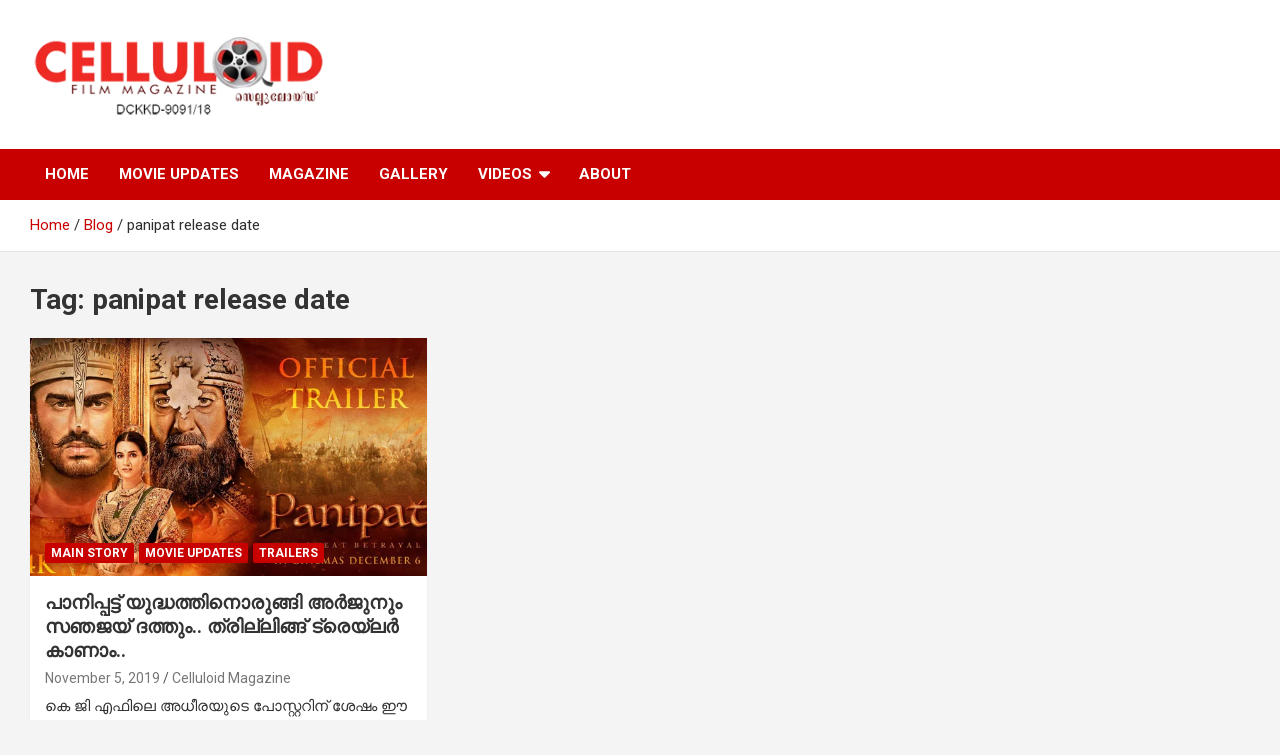

--- FILE ---
content_type: text/html; charset=UTF-8
request_url: https://celluloidonline.com/tag/panipat-release-date/
body_size: 14471
content:
<!doctype html>
<html lang="en-US">
<head>
<meta property="fb:pages" content="999207486923082" />
	<meta charset="UTF-8">
	<meta name="viewport" content="width=device-width, initial-scale=1, shrink-to-fit=no">
	<link rel="profile" href="https://gmpg.org/xfn/11">

	<meta name='robots' content='index, follow, max-image-preview:large, max-snippet:-1, max-video-preview:-1' />
		<style>img:is([sizes="auto" i], [sizes^="auto," i]) { contain-intrinsic-size: 3000px 1500px }</style>
		
	<!-- This site is optimized with the Yoast SEO plugin v25.6 - https://yoast.com/wordpress/plugins/seo/ -->
	<title>panipat release date Archives - celluloid</title>
	<link rel="canonical" href="https://celluloidonline.com/tag/panipat-release-date/" />
	<meta property="og:locale" content="en_US" />
	<meta property="og:type" content="article" />
	<meta property="og:title" content="panipat release date Archives - celluloid" />
	<meta property="og:url" content="https://celluloidonline.com/tag/panipat-release-date/" />
	<meta property="og:site_name" content="celluloid" />
	<meta name="twitter:card" content="summary_large_image" />
	<script type="application/ld+json" class="yoast-schema-graph">{"@context":"https://schema.org","@graph":[{"@type":"CollectionPage","@id":"https://celluloidonline.com/tag/panipat-release-date/","url":"https://celluloidonline.com/tag/panipat-release-date/","name":"panipat release date Archives - celluloid","isPartOf":{"@id":"https://celluloidonline.com/#website"},"primaryImageOfPage":{"@id":"https://celluloidonline.com/tag/panipat-release-date/#primaryimage"},"image":{"@id":"https://celluloidonline.com/tag/panipat-release-date/#primaryimage"},"thumbnailUrl":"https://i0.wp.com/celluloidonline.com/wp-content/uploads/2019/11/panipat-wall.jpg?fit=720%2C380&ssl=1","breadcrumb":{"@id":"https://celluloidonline.com/tag/panipat-release-date/#breadcrumb"},"inLanguage":"en-US"},{"@type":"ImageObject","inLanguage":"en-US","@id":"https://celluloidonline.com/tag/panipat-release-date/#primaryimage","url":"https://i0.wp.com/celluloidonline.com/wp-content/uploads/2019/11/panipat-wall.jpg?fit=720%2C380&ssl=1","contentUrl":"https://i0.wp.com/celluloidonline.com/wp-content/uploads/2019/11/panipat-wall.jpg?fit=720%2C380&ssl=1","width":720,"height":380},{"@type":"BreadcrumbList","@id":"https://celluloidonline.com/tag/panipat-release-date/#breadcrumb","itemListElement":[{"@type":"ListItem","position":1,"name":"Home","item":"https://celluloidonline.com/"},{"@type":"ListItem","position":2,"name":"panipat release date"}]},{"@type":"WebSite","@id":"https://celluloidonline.com/#website","url":"https://celluloidonline.com/","name":"celluloid","description":"Film Magazine","publisher":{"@id":"https://celluloidonline.com/#organization"},"potentialAction":[{"@type":"SearchAction","target":{"@type":"EntryPoint","urlTemplate":"https://celluloidonline.com/?s={search_term_string}"},"query-input":{"@type":"PropertyValueSpecification","valueRequired":true,"valueName":"search_term_string"}}],"inLanguage":"en-US"},{"@type":"Organization","@id":"https://celluloidonline.com/#organization","name":"Celluloid","url":"https://celluloidonline.com/","logo":{"@type":"ImageObject","inLanguage":"en-US","@id":"https://celluloidonline.com/#/schema/logo/image/","url":"https://i0.wp.com/celluloidonline.com/wp-content/uploads/2022/04/channels4_profile.jpg?fit=900%2C900&ssl=1","contentUrl":"https://i0.wp.com/celluloidonline.com/wp-content/uploads/2022/04/channels4_profile.jpg?fit=900%2C900&ssl=1","width":900,"height":900,"caption":"Celluloid"},"image":{"@id":"https://celluloidonline.com/#/schema/logo/image/"}}]}</script>
	<!-- / Yoast SEO plugin. -->


<link rel='dns-prefetch' href='//stats.wp.com' />
<link rel='dns-prefetch' href='//fonts.googleapis.com' />
<link rel='dns-prefetch' href='//www.googletagmanager.com' />
<link rel='preconnect' href='//i0.wp.com' />
<link rel='preconnect' href='//c0.wp.com' />
<link rel="alternate" type="application/rss+xml" title="celluloid &raquo; Feed" href="https://celluloidonline.com/feed/" />
<link rel="alternate" type="application/rss+xml" title="celluloid &raquo; Comments Feed" href="https://celluloidonline.com/comments/feed/" />
<link rel="alternate" type="application/rss+xml" title="celluloid &raquo; panipat release date Tag Feed" href="https://celluloidonline.com/tag/panipat-release-date/feed/" />
<script type="text/javascript">
/* <![CDATA[ */
window._wpemojiSettings = {"baseUrl":"https:\/\/s.w.org\/images\/core\/emoji\/15.0.3\/72x72\/","ext":".png","svgUrl":"https:\/\/s.w.org\/images\/core\/emoji\/15.0.3\/svg\/","svgExt":".svg","source":{"concatemoji":"https:\/\/celluloidonline.com\/wp-includes\/js\/wp-emoji-release.min.js?ver=6.6.4"}};
/*! This file is auto-generated */
!function(i,n){var o,s,e;function c(e){try{var t={supportTests:e,timestamp:(new Date).valueOf()};sessionStorage.setItem(o,JSON.stringify(t))}catch(e){}}function p(e,t,n){e.clearRect(0,0,e.canvas.width,e.canvas.height),e.fillText(t,0,0);var t=new Uint32Array(e.getImageData(0,0,e.canvas.width,e.canvas.height).data),r=(e.clearRect(0,0,e.canvas.width,e.canvas.height),e.fillText(n,0,0),new Uint32Array(e.getImageData(0,0,e.canvas.width,e.canvas.height).data));return t.every(function(e,t){return e===r[t]})}function u(e,t,n){switch(t){case"flag":return n(e,"\ud83c\udff3\ufe0f\u200d\u26a7\ufe0f","\ud83c\udff3\ufe0f\u200b\u26a7\ufe0f")?!1:!n(e,"\ud83c\uddfa\ud83c\uddf3","\ud83c\uddfa\u200b\ud83c\uddf3")&&!n(e,"\ud83c\udff4\udb40\udc67\udb40\udc62\udb40\udc65\udb40\udc6e\udb40\udc67\udb40\udc7f","\ud83c\udff4\u200b\udb40\udc67\u200b\udb40\udc62\u200b\udb40\udc65\u200b\udb40\udc6e\u200b\udb40\udc67\u200b\udb40\udc7f");case"emoji":return!n(e,"\ud83d\udc26\u200d\u2b1b","\ud83d\udc26\u200b\u2b1b")}return!1}function f(e,t,n){var r="undefined"!=typeof WorkerGlobalScope&&self instanceof WorkerGlobalScope?new OffscreenCanvas(300,150):i.createElement("canvas"),a=r.getContext("2d",{willReadFrequently:!0}),o=(a.textBaseline="top",a.font="600 32px Arial",{});return e.forEach(function(e){o[e]=t(a,e,n)}),o}function t(e){var t=i.createElement("script");t.src=e,t.defer=!0,i.head.appendChild(t)}"undefined"!=typeof Promise&&(o="wpEmojiSettingsSupports",s=["flag","emoji"],n.supports={everything:!0,everythingExceptFlag:!0},e=new Promise(function(e){i.addEventListener("DOMContentLoaded",e,{once:!0})}),new Promise(function(t){var n=function(){try{var e=JSON.parse(sessionStorage.getItem(o));if("object"==typeof e&&"number"==typeof e.timestamp&&(new Date).valueOf()<e.timestamp+604800&&"object"==typeof e.supportTests)return e.supportTests}catch(e){}return null}();if(!n){if("undefined"!=typeof Worker&&"undefined"!=typeof OffscreenCanvas&&"undefined"!=typeof URL&&URL.createObjectURL&&"undefined"!=typeof Blob)try{var e="postMessage("+f.toString()+"("+[JSON.stringify(s),u.toString(),p.toString()].join(",")+"));",r=new Blob([e],{type:"text/javascript"}),a=new Worker(URL.createObjectURL(r),{name:"wpTestEmojiSupports"});return void(a.onmessage=function(e){c(n=e.data),a.terminate(),t(n)})}catch(e){}c(n=f(s,u,p))}t(n)}).then(function(e){for(var t in e)n.supports[t]=e[t],n.supports.everything=n.supports.everything&&n.supports[t],"flag"!==t&&(n.supports.everythingExceptFlag=n.supports.everythingExceptFlag&&n.supports[t]);n.supports.everythingExceptFlag=n.supports.everythingExceptFlag&&!n.supports.flag,n.DOMReady=!1,n.readyCallback=function(){n.DOMReady=!0}}).then(function(){return e}).then(function(){var e;n.supports.everything||(n.readyCallback(),(e=n.source||{}).concatemoji?t(e.concatemoji):e.wpemoji&&e.twemoji&&(t(e.twemoji),t(e.wpemoji)))}))}((window,document),window._wpemojiSettings);
/* ]]> */
</script>
<!-- celluloidonline.com is managing ads with Advanced Ads 2.0.15 – https://wpadvancedads.com/ --><script id="cellu-ready">
			window.advanced_ads_ready=function(e,a){a=a||"complete";var d=function(e){return"interactive"===a?"loading"!==e:"complete"===e};d(document.readyState)?e():document.addEventListener("readystatechange",(function(a){d(a.target.readyState)&&e()}),{once:"interactive"===a})},window.advanced_ads_ready_queue=window.advanced_ads_ready_queue||[];		</script>
		<link rel='stylesheet' id='dashicons-css' href='https://c0.wp.com/c/6.6.4/wp-includes/css/dashicons.min.css' type='text/css' media='all' />
<link rel='stylesheet' id='wpacu-combined-css-head-1' href='https://celluloidonline.com/wp-content/cache/asset-cleanup/css/head-c1caee0ad9ae30dcf1cb671cea46f30cf61ca74f.css' type='text/css' media='all' />
<style id='wp-emoji-styles-inline-css' type='text/css'>

	img.wp-smiley, img.emoji {
		display: inline !important;
		border: none !important;
		box-shadow: none !important;
		height: 1em !important;
		width: 1em !important;
		margin: 0 0.07em !important;
		vertical-align: -0.1em !important;
		background: none !important;
		padding: 0 !important;
	}
</style>
<link rel='stylesheet' id='wp-block-library-css' href='https://c0.wp.com/c/6.6.4/wp-includes/css/dist/block-library/style.min.css' type='text/css' media='all' />
<link rel='stylesheet' id='mediaelement-css' href='https://c0.wp.com/c/6.6.4/wp-includes/js/mediaelement/mediaelementplayer-legacy.min.css' type='text/css' media='all' />
<link rel='stylesheet' id='wp-mediaelement-css' href='https://c0.wp.com/c/6.6.4/wp-includes/js/mediaelement/wp-mediaelement.min.css' type='text/css' media='all' />
<style id='jetpack-sharing-buttons-style-inline-css' type='text/css'>
.jetpack-sharing-buttons__services-list{display:flex;flex-direction:row;flex-wrap:wrap;gap:0;list-style-type:none;margin:5px;padding:0}.jetpack-sharing-buttons__services-list.has-small-icon-size{font-size:12px}.jetpack-sharing-buttons__services-list.has-normal-icon-size{font-size:16px}.jetpack-sharing-buttons__services-list.has-large-icon-size{font-size:24px}.jetpack-sharing-buttons__services-list.has-huge-icon-size{font-size:36px}@media print{.jetpack-sharing-buttons__services-list{display:none!important}}.editor-styles-wrapper .wp-block-jetpack-sharing-buttons{gap:0;padding-inline-start:0}ul.jetpack-sharing-buttons__services-list.has-background{padding:1.25em 2.375em}
</style>
<style id='classic-theme-styles-inline-css' type='text/css'>
/*! This file is auto-generated */
.wp-block-button__link{color:#fff;background-color:#32373c;border-radius:9999px;box-shadow:none;text-decoration:none;padding:calc(.667em + 2px) calc(1.333em + 2px);font-size:1.125em}.wp-block-file__button{background:#32373c;color:#fff;text-decoration:none}
</style>
<style id='global-styles-inline-css' type='text/css'>
:root{--wp--preset--aspect-ratio--square: 1;--wp--preset--aspect-ratio--4-3: 4/3;--wp--preset--aspect-ratio--3-4: 3/4;--wp--preset--aspect-ratio--3-2: 3/2;--wp--preset--aspect-ratio--2-3: 2/3;--wp--preset--aspect-ratio--16-9: 16/9;--wp--preset--aspect-ratio--9-16: 9/16;--wp--preset--color--black: #000000;--wp--preset--color--cyan-bluish-gray: #abb8c3;--wp--preset--color--white: #ffffff;--wp--preset--color--pale-pink: #f78da7;--wp--preset--color--vivid-red: #cf2e2e;--wp--preset--color--luminous-vivid-orange: #ff6900;--wp--preset--color--luminous-vivid-amber: #fcb900;--wp--preset--color--light-green-cyan: #7bdcb5;--wp--preset--color--vivid-green-cyan: #00d084;--wp--preset--color--pale-cyan-blue: #8ed1fc;--wp--preset--color--vivid-cyan-blue: #0693e3;--wp--preset--color--vivid-purple: #9b51e0;--wp--preset--gradient--vivid-cyan-blue-to-vivid-purple: linear-gradient(135deg,rgba(6,147,227,1) 0%,rgb(155,81,224) 100%);--wp--preset--gradient--light-green-cyan-to-vivid-green-cyan: linear-gradient(135deg,rgb(122,220,180) 0%,rgb(0,208,130) 100%);--wp--preset--gradient--luminous-vivid-amber-to-luminous-vivid-orange: linear-gradient(135deg,rgba(252,185,0,1) 0%,rgba(255,105,0,1) 100%);--wp--preset--gradient--luminous-vivid-orange-to-vivid-red: linear-gradient(135deg,rgba(255,105,0,1) 0%,rgb(207,46,46) 100%);--wp--preset--gradient--very-light-gray-to-cyan-bluish-gray: linear-gradient(135deg,rgb(238,238,238) 0%,rgb(169,184,195) 100%);--wp--preset--gradient--cool-to-warm-spectrum: linear-gradient(135deg,rgb(74,234,220) 0%,rgb(151,120,209) 20%,rgb(207,42,186) 40%,rgb(238,44,130) 60%,rgb(251,105,98) 80%,rgb(254,248,76) 100%);--wp--preset--gradient--blush-light-purple: linear-gradient(135deg,rgb(255,206,236) 0%,rgb(152,150,240) 100%);--wp--preset--gradient--blush-bordeaux: linear-gradient(135deg,rgb(254,205,165) 0%,rgb(254,45,45) 50%,rgb(107,0,62) 100%);--wp--preset--gradient--luminous-dusk: linear-gradient(135deg,rgb(255,203,112) 0%,rgb(199,81,192) 50%,rgb(65,88,208) 100%);--wp--preset--gradient--pale-ocean: linear-gradient(135deg,rgb(255,245,203) 0%,rgb(182,227,212) 50%,rgb(51,167,181) 100%);--wp--preset--gradient--electric-grass: linear-gradient(135deg,rgb(202,248,128) 0%,rgb(113,206,126) 100%);--wp--preset--gradient--midnight: linear-gradient(135deg,rgb(2,3,129) 0%,rgb(40,116,252) 100%);--wp--preset--font-size--small: 13px;--wp--preset--font-size--medium: 20px;--wp--preset--font-size--large: 36px;--wp--preset--font-size--x-large: 42px;--wp--preset--spacing--20: 0.44rem;--wp--preset--spacing--30: 0.67rem;--wp--preset--spacing--40: 1rem;--wp--preset--spacing--50: 1.5rem;--wp--preset--spacing--60: 2.25rem;--wp--preset--spacing--70: 3.38rem;--wp--preset--spacing--80: 5.06rem;--wp--preset--shadow--natural: 6px 6px 9px rgba(0, 0, 0, 0.2);--wp--preset--shadow--deep: 12px 12px 50px rgba(0, 0, 0, 0.4);--wp--preset--shadow--sharp: 6px 6px 0px rgba(0, 0, 0, 0.2);--wp--preset--shadow--outlined: 6px 6px 0px -3px rgba(255, 255, 255, 1), 6px 6px rgba(0, 0, 0, 1);--wp--preset--shadow--crisp: 6px 6px 0px rgba(0, 0, 0, 1);}:where(.is-layout-flex){gap: 0.5em;}:where(.is-layout-grid){gap: 0.5em;}body .is-layout-flex{display: flex;}.is-layout-flex{flex-wrap: wrap;align-items: center;}.is-layout-flex > :is(*, div){margin: 0;}body .is-layout-grid{display: grid;}.is-layout-grid > :is(*, div){margin: 0;}:where(.wp-block-columns.is-layout-flex){gap: 2em;}:where(.wp-block-columns.is-layout-grid){gap: 2em;}:where(.wp-block-post-template.is-layout-flex){gap: 1.25em;}:where(.wp-block-post-template.is-layout-grid){gap: 1.25em;}.has-black-color{color: var(--wp--preset--color--black) !important;}.has-cyan-bluish-gray-color{color: var(--wp--preset--color--cyan-bluish-gray) !important;}.has-white-color{color: var(--wp--preset--color--white) !important;}.has-pale-pink-color{color: var(--wp--preset--color--pale-pink) !important;}.has-vivid-red-color{color: var(--wp--preset--color--vivid-red) !important;}.has-luminous-vivid-orange-color{color: var(--wp--preset--color--luminous-vivid-orange) !important;}.has-luminous-vivid-amber-color{color: var(--wp--preset--color--luminous-vivid-amber) !important;}.has-light-green-cyan-color{color: var(--wp--preset--color--light-green-cyan) !important;}.has-vivid-green-cyan-color{color: var(--wp--preset--color--vivid-green-cyan) !important;}.has-pale-cyan-blue-color{color: var(--wp--preset--color--pale-cyan-blue) !important;}.has-vivid-cyan-blue-color{color: var(--wp--preset--color--vivid-cyan-blue) !important;}.has-vivid-purple-color{color: var(--wp--preset--color--vivid-purple) !important;}.has-black-background-color{background-color: var(--wp--preset--color--black) !important;}.has-cyan-bluish-gray-background-color{background-color: var(--wp--preset--color--cyan-bluish-gray) !important;}.has-white-background-color{background-color: var(--wp--preset--color--white) !important;}.has-pale-pink-background-color{background-color: var(--wp--preset--color--pale-pink) !important;}.has-vivid-red-background-color{background-color: var(--wp--preset--color--vivid-red) !important;}.has-luminous-vivid-orange-background-color{background-color: var(--wp--preset--color--luminous-vivid-orange) !important;}.has-luminous-vivid-amber-background-color{background-color: var(--wp--preset--color--luminous-vivid-amber) !important;}.has-light-green-cyan-background-color{background-color: var(--wp--preset--color--light-green-cyan) !important;}.has-vivid-green-cyan-background-color{background-color: var(--wp--preset--color--vivid-green-cyan) !important;}.has-pale-cyan-blue-background-color{background-color: var(--wp--preset--color--pale-cyan-blue) !important;}.has-vivid-cyan-blue-background-color{background-color: var(--wp--preset--color--vivid-cyan-blue) !important;}.has-vivid-purple-background-color{background-color: var(--wp--preset--color--vivid-purple) !important;}.has-black-border-color{border-color: var(--wp--preset--color--black) !important;}.has-cyan-bluish-gray-border-color{border-color: var(--wp--preset--color--cyan-bluish-gray) !important;}.has-white-border-color{border-color: var(--wp--preset--color--white) !important;}.has-pale-pink-border-color{border-color: var(--wp--preset--color--pale-pink) !important;}.has-vivid-red-border-color{border-color: var(--wp--preset--color--vivid-red) !important;}.has-luminous-vivid-orange-border-color{border-color: var(--wp--preset--color--luminous-vivid-orange) !important;}.has-luminous-vivid-amber-border-color{border-color: var(--wp--preset--color--luminous-vivid-amber) !important;}.has-light-green-cyan-border-color{border-color: var(--wp--preset--color--light-green-cyan) !important;}.has-vivid-green-cyan-border-color{border-color: var(--wp--preset--color--vivid-green-cyan) !important;}.has-pale-cyan-blue-border-color{border-color: var(--wp--preset--color--pale-cyan-blue) !important;}.has-vivid-cyan-blue-border-color{border-color: var(--wp--preset--color--vivid-cyan-blue) !important;}.has-vivid-purple-border-color{border-color: var(--wp--preset--color--vivid-purple) !important;}.has-vivid-cyan-blue-to-vivid-purple-gradient-background{background: var(--wp--preset--gradient--vivid-cyan-blue-to-vivid-purple) !important;}.has-light-green-cyan-to-vivid-green-cyan-gradient-background{background: var(--wp--preset--gradient--light-green-cyan-to-vivid-green-cyan) !important;}.has-luminous-vivid-amber-to-luminous-vivid-orange-gradient-background{background: var(--wp--preset--gradient--luminous-vivid-amber-to-luminous-vivid-orange) !important;}.has-luminous-vivid-orange-to-vivid-red-gradient-background{background: var(--wp--preset--gradient--luminous-vivid-orange-to-vivid-red) !important;}.has-very-light-gray-to-cyan-bluish-gray-gradient-background{background: var(--wp--preset--gradient--very-light-gray-to-cyan-bluish-gray) !important;}.has-cool-to-warm-spectrum-gradient-background{background: var(--wp--preset--gradient--cool-to-warm-spectrum) !important;}.has-blush-light-purple-gradient-background{background: var(--wp--preset--gradient--blush-light-purple) !important;}.has-blush-bordeaux-gradient-background{background: var(--wp--preset--gradient--blush-bordeaux) !important;}.has-luminous-dusk-gradient-background{background: var(--wp--preset--gradient--luminous-dusk) !important;}.has-pale-ocean-gradient-background{background: var(--wp--preset--gradient--pale-ocean) !important;}.has-electric-grass-gradient-background{background: var(--wp--preset--gradient--electric-grass) !important;}.has-midnight-gradient-background{background: var(--wp--preset--gradient--midnight) !important;}.has-small-font-size{font-size: var(--wp--preset--font-size--small) !important;}.has-medium-font-size{font-size: var(--wp--preset--font-size--medium) !important;}.has-large-font-size{font-size: var(--wp--preset--font-size--large) !important;}.has-x-large-font-size{font-size: var(--wp--preset--font-size--x-large) !important;}
:where(.wp-block-post-template.is-layout-flex){gap: 1.25em;}:where(.wp-block-post-template.is-layout-grid){gap: 1.25em;}
:where(.wp-block-columns.is-layout-flex){gap: 2em;}:where(.wp-block-columns.is-layout-grid){gap: 2em;}
:root :where(.wp-block-pullquote){font-size: 1.5em;line-height: 1.6;}
</style>






<link rel='stylesheet' id='newscard-google-fonts-css' href='//fonts.googleapis.com/css?family=Roboto%3A100%2C300%2C300i%2C400%2C400i%2C500%2C500i%2C700%2C700i&#038;ver=6.6.4' type='text/css' media='all' />

<script type="text/javascript" src="https://c0.wp.com/c/6.6.4/wp-includes/js/jquery/jquery.min.js" id="jquery-core-js"></script>
<script type="text/javascript" src="https://c0.wp.com/c/6.6.4/wp-includes/js/jquery/jquery-migrate.min.js" id="jquery-migrate-js"></script>
<!--[if lt IE 9]>
<script type="text/javascript" src="https://celluloidonline.com/wp-content/cache/asset-cleanup/js/item/newscard__assets__js__html5-js-vb3a00b154e72f4ef44ea485173e3810c517e0025.js" id="html5-js"></script>
<![endif]-->
			<meta property="fb:pages" content="999207486923082" />
			 <style media="screen">

		.simplesocialbuttons.simplesocialbuttons_inline .ssb-fb-like, .simplesocialbuttons.simplesocialbuttons_inline amp-facebook-like {
	  margin: ;
	}
		 /*inline margin*/
	
	
	
	
	
		.simplesocialbuttons.simplesocialbuttons_inline.simplesocial-round-icon button{
	  margin: ;
	}

	
			 /*margin-digbar*/

	
	
	
	
	
	
	
</style>

<!-- Open Graph Meta Tags generated by Simple Social Buttons 6.2.0 -->
<meta property="og:title" content="പാനിപ്പട്ട് യുദ്ധത്തിനൊരുങ്ങി അര്‍ജുനും സഞജയ് ദത്തും.. ത്രില്ലിങ്ങ് ട്രെയ്‌ലര്‍ കാണാം.. - celluloid" />
<meta property="og:type" content="website" />
<meta property="og:description" content="https://youtu.be/zpXnmy-6w1g &#3349;&#3398; &#3356;&#3391; &#3342;&#3371;&#3391;&#3378;&#3398; &#3333;&#3367;&#3392;&#3376;&#3375;&#3393;&#3359;&#3398; &#3370;&#3403;&#3384;&#3405;&#3377;&#3405;&#3377;&#3377;&#3391;&#3368;&#3405; &#3382;&#3399;&#3383;&#3330; &#3336; &#3381;&#3376;&#3405;&zwj;&#3383;&#3330; &#3343;&#3377;&#3405;&#3377;&#3381;&#3393;&#3330; &#3349;&#3394;&#3359;&#3393;&#3364;&#3378;&#3405;&zwj; &#3354;&#3376;&#3405;&zwj;&#3354;&#3405;&#3354; &#3354;&#3398;&#3375;&#3405;&#3375;&#3370;&#3405;&#3370;&#3398;&#3359;&#3405;&#3359; &#3384;&#3358;&#3405;&#3356;&#3375;&#3405; &#3366;&#3364;&#3405;&#3364;&#3391;&#3368;&#3405;&#3377;&#3398; &#3381;&#3399;&#3383;&#3374;&#3390;&#3363;&#3405; &#3370;&#3390;&#3368;&#3391;&#3370;&#3405;&#3370;&#3359;&#3405;&#3359;&#3405; &#3342;&#3368;&#3405;&#3368; &#3354;&#3391;&#3364;&#3405;&#3376;&#3364;&#3405;&#3364;&#3391;&#3378;&#3399;&#3364;&#3405;. &#3364;&#3368;&#3405;&#3377;&#3398; &#3351;&#3330;&#3373;&#3392;&#3376; &#3378;&#3393;&#3349;&#3405;&#3349;&#3393;&#3374;&#3390;&#3375;&#3391; &#3372;&#3403;&#3379;&#3391;&#3381;&#3393;&#3361;&#3405; &#3351;&#3405;&#3375;&#3390;&#3353;&#3405;&zwnj;&#3384;&#3405;&#3377;&#3405;&#3377;&#3376;&#3405;&zwj; &#3381;&#3398;&#3379;&#3405;&#3379;&#3391;&#3364;&#3405;&#3364;&#3391;&#3376;&#3375;&#3391;&#3378;&#3398;&#3364;&#3405;&#3364;&#3393;&#3374;&#3405;&#3370;&#3403;&#3379;&#3405;&zwj; &#3370;&#3390;&#3368;&#3391;&#3370;&#3405;&#3370;&#3359;&#3405;&#3359;&#3391;&#3368;&#3405;&#3377;&#3398; &#3334;&#3366;&#3405;&#3375; &#3359;&#3405;&#3376;&#3398;&#3375;&#3405;&zwnj;&#3378;&#3377;&#3390;&#3363;&#3405; &#3343;&#3381;&#3376;&#3398;&#3375;&#3393;&#3330; &#3333;&#3374;&#3405;&#3370;&#3376;&#3370;&#3405;&#3370;&#3391;&#3349;&#3405;&#3349;&#3393;&#3368;&#3405;&#3368;&#3364;&#3405;. &#3335;&#3368;&#3405;&#3364;&#3405;&#3375;&#3375;&#3391;&#3378;&#3398; &#3354;&#3376;&#3391;&#3364;&#3405;&#3376; &#3370;&#3405;&#3376;&#3367;&#3390;&#3368;&#3374;&#3390;&#3375; &#3374;&#3394;&#3368;&#3405;&#3368;&#3390;&#3330; &#3370;&#3390;&#3368;&#3391;&#3370;&#3405;&#3370;&#3359;&#3405;&#3359;&#3405; &#3375;&#3393;&#3366;&#3405;&#3367;&#3364;&#3405;&#3364;&#3391;&#3368;&#3405;&#3377;&#3398; &#3349;&#3365; &#3370;&#3377;&#3375;&#3393;&#3368;&#3405;&#3368; &#3354;&#3391;&#3364;&#3405;&#3376;&#3364;&#3405;&#3364;&#3391;&#3378;&#3405;&zwj; &#3374;&#3377;&#3390;&#3364;&#3405;&#3364;&#3391; &#3381;&#3330;&#3382;&#3364;&#3405;&#3364;&#3391;&#3368;&#3405;&#3377;&#3398; &#3384;&#3399;&#3368; &#3368;&#3390;&#3375;&#3349;&#3368;&#3390;&#3375;&#3391; &#3375;&#3393;&#3381;&#3368;&#3390;&#3375;&#3349;&#3368;&#3405;&zwj; &#3333;&#3376;&#3405;&zwj;&#3356;&#3393;&#3368;&#3405;&zwj; &#3349;&#3370;&#3394;&#3377;&#3393;&#3330; &#3333;&#3371;&#3405;&#3351;&#3390;&#3368;&#3405;&zwj; &#3381;&#3330;&#3382;&#3364;&#3405;&#3364;&#3391;&#3368;&#3405;&#3377;&#3398; &#3384;&#3399;&#3368;&#3390; &#3368;&#3390;&#3375;&#3349;&#3368;&#3405;&zwj; &#3333;&#3385;&#3405;&#3374;&#3366;&#3405; &#3383;&#3390; &#3333;&#3372;&#3405;&#3366;&#3390;&#3378;&#3391;&#3375;&#3390;&#3375;&#3391; &#3384;&#3358;&#3405;&#3356;&#3375;&#3405; &#3366;&#3364;&#3405;&#3364;&#3393;&#3330; &#3381;&#3399;&#3383;&#3374;&#3391;&#3359;&#3393;&#3368;&#3405;&#3368;&#3393;. &#3343;&#3377;&#3398; &#3381;&#3378;&#3391;&#3375; &#3349;&#3405;&#3375;&#3390;&#3368;&#3405;&zwj;&#3381;&#3390;&#3384;&#3391;&#3378;&#3402;&#3376;&#3393;&#3349;&#3405;&#3349;&#3391;&#3375;&#3391;&#3376;&#3391;&#3349;&#3405;&#3349;&#3393;&#3368;&#3405;&#3368; &#3354;&#3391;&#3364;&#3405;&#3376;&#3364;&#3405;&#3364;&#3391;&#3368;&#3405;&#3377;&#3398;&hellip;" />
<meta property="og:url" content="https://celluloidonline.com/panipat-trailer-promises-some-serious-historic-moments/" />
<meta property="og:site_name" content="celluloid" />
<meta property="og:image" content="https://celluloidonline.com/wp-content/uploads/2019/11/panipat-wall.jpg" />
<meta name="twitter:card" content="summary_large_image" />
<meta name="twitter:description" content="https://youtu.be/zpXnmy-6w1g &#3349;&#3398; &#3356;&#3391; &#3342;&#3371;&#3391;&#3378;&#3398; &#3333;&#3367;&#3392;&#3376;&#3375;&#3393;&#3359;&#3398; &#3370;&#3403;&#3384;&#3405;&#3377;&#3405;&#3377;&#3377;&#3391;&#3368;&#3405; &#3382;&#3399;&#3383;&#3330; &#3336; &#3381;&#3376;&#3405;&zwj;&#3383;&#3330; &#3343;&#3377;&#3405;&#3377;&#3381;&#3393;&#3330; &#3349;&#3394;&#3359;&#3393;&#3364;&#3378;&#3405;&zwj; &#3354;&#3376;&#3405;&zwj;&#3354;&#3405;&#3354; &#3354;&#3398;&#3375;&#3405;&#3375;&#3370;&#3405;&#3370;&#3398;&#3359;&#3405;&#3359; &#3384;&#3358;&#3405;&#3356;&#3375;&#3405; &#3366;&#3364;&#3405;&#3364;&#3391;&#3368;&#3405;&#3377;&#3398; &#3381;&#3399;&#3383;&#3374;&#3390;&#3363;&#3405; &#3370;&#3390;&#3368;&#3391;&#3370;&#3405;&#3370;&#3359;&#3405;&#3359;&#3405; &#3342;&#3368;&#3405;&#3368; &#3354;&#3391;&#3364;&#3405;&#3376;&#3364;&#3405;&#3364;&#3391;&#3378;&#3399;&#3364;&#3405;. &#3364;&#3368;&#3405;&#3377;&#3398; &#3351;&#3330;&#3373;&#3392;&#3376; &#3378;&#3393;&#3349;&#3405;&#3349;&#3393;&#3374;&#3390;&#3375;&#3391; &#3372;&#3403;&#3379;&#3391;&#3381;&#3393;&#3361;&#3405; &#3351;&#3405;&#3375;&#3390;&#3353;&#3405;&zwnj;&#3384;&#3405;&#3377;&#3405;&#3377;&#3376;&#3405;&zwj; &#3381;&#3398;&#3379;&#3405;&#3379;&#3391;&#3364;&#3405;&#3364;&#3391;&#3376;&#3375;&#3391;&#3378;&#3398;&#3364;&#3405;&#3364;&#3393;&#3374;&#3405;&#3370;&#3403;&#3379;&#3405;&zwj; &#3370;&#3390;&#3368;&#3391;&#3370;&#3405;&#3370;&#3359;&#3405;&#3359;&#3391;&#3368;&#3405;&#3377;&#3398; &#3334;&#3366;&#3405;&#3375; &#3359;&#3405;&#3376;&#3398;&#3375;&#3405;&zwnj;&#3378;&#3377;&#3390;&#3363;&#3405; &#3343;&#3381;&#3376;&#3398;&#3375;&#3393;&#3330; &#3333;&#3374;&#3405;&#3370;&#3376;&#3370;&#3405;&#3370;&#3391;&#3349;&#3405;&#3349;&#3393;&#3368;&#3405;&#3368;&#3364;&#3405;. &#3335;&#3368;&#3405;&#3364;&#3405;&#3375;&#3375;&#3391;&#3378;&#3398; &#3354;&#3376;&#3391;&#3364;&#3405;&#3376; &#3370;&#3405;&#3376;&#3367;&#3390;&#3368;&#3374;&#3390;&#3375; &#3374;&#3394;&#3368;&#3405;&#3368;&#3390;&#3330; &#3370;&#3390;&#3368;&#3391;&#3370;&#3405;&#3370;&#3359;&#3405;&#3359;&#3405; &#3375;&#3393;&#3366;&#3405;&#3367;&#3364;&#3405;&#3364;&#3391;&#3368;&#3405;&#3377;&#3398; &#3349;&#3365; &#3370;&#3377;&#3375;&#3393;&#3368;&#3405;&#3368; &#3354;&#3391;&#3364;&#3405;&#3376;&#3364;&#3405;&#3364;&#3391;&#3378;&#3405;&zwj; &#3374;&#3377;&#3390;&#3364;&#3405;&#3364;&#3391; &#3381;&#3330;&#3382;&#3364;&#3405;&#3364;&#3391;&#3368;&#3405;&#3377;&#3398; &#3384;&#3399;&#3368; &#3368;&#3390;&#3375;&#3349;&#3368;&#3390;&#3375;&#3391; &#3375;&#3393;&#3381;&#3368;&#3390;&#3375;&#3349;&#3368;&#3405;&zwj; &#3333;&#3376;&#3405;&zwj;&#3356;&#3393;&#3368;&#3405;&zwj; &#3349;&#3370;&#3394;&#3377;&#3393;&#3330; &#3333;&#3371;&#3405;&#3351;&#3390;&#3368;&#3405;&zwj; &#3381;&#3330;&#3382;&#3364;&#3405;&#3364;&#3391;&#3368;&#3405;&#3377;&#3398; &#3384;&#3399;&#3368;&#3390; &#3368;&#3390;&#3375;&#3349;&#3368;&#3405;&zwj; &#3333;&#3385;&#3405;&#3374;&#3366;&#3405; &#3383;&#3390; &#3333;&#3372;&#3405;&#3366;&#3390;&#3378;&#3391;&#3375;&#3390;&#3375;&#3391; &#3384;&#3358;&#3405;&#3356;&#3375;&#3405; &#3366;&#3364;&#3405;&#3364;&#3393;&#3330; &#3381;&#3399;&#3383;&#3374;&#3391;&#3359;&#3393;&#3368;&#3405;&#3368;&#3393;. &#3343;&#3377;&#3398; &#3381;&#3378;&#3391;&#3375; &#3349;&#3405;&#3375;&#3390;&#3368;&#3405;&zwj;&#3381;&#3390;&#3384;&#3391;&#3378;&#3402;&#3376;&#3393;&#3349;&#3405;&#3349;&#3391;&#3375;&#3391;&#3376;&#3391;&#3349;&#3405;&#3349;&#3393;&#3368;&#3405;&#3368; &#3354;&#3391;&#3364;&#3405;&#3376;&#3364;&#3405;&#3364;&#3391;&#3368;&#3405;&#3377;&#3398;&hellip;" />
<meta name="twitter:title" content="പാനിപ്പട്ട് യുദ്ധത്തിനൊരുങ്ങി അര്‍ജുനും സഞജയ് ദത്തും.. ത്രില്ലിങ്ങ് ട്രെയ്‌ലര്‍ കാണാം.. - celluloid" />
<meta property="twitter:image" content="https://celluloidonline.com/wp-content/uploads/2019/11/panipat-wall.jpg" />
	<style>img#wpstats{display:none}</style>
		
<!-- Google AdSense meta tags added by Site Kit -->
<meta name="google-adsense-platform-account" content="ca-host-pub-2644536267352236">
<meta name="google-adsense-platform-domain" content="sitekit.withgoogle.com">
<!-- End Google AdSense meta tags added by Site Kit -->

			<style>
				.e-con.e-parent:nth-of-type(n+4):not(.e-lazyloaded):not(.e-no-lazyload),
				.e-con.e-parent:nth-of-type(n+4):not(.e-lazyloaded):not(.e-no-lazyload) * {
					background-image: none !important;
				}
				@media screen and (max-height: 1024px) {
					.e-con.e-parent:nth-of-type(n+3):not(.e-lazyloaded):not(.e-no-lazyload),
					.e-con.e-parent:nth-of-type(n+3):not(.e-lazyloaded):not(.e-no-lazyload) * {
						background-image: none !important;
					}
				}
				@media screen and (max-height: 640px) {
					.e-con.e-parent:nth-of-type(n+2):not(.e-lazyloaded):not(.e-no-lazyload),
					.e-con.e-parent:nth-of-type(n+2):not(.e-lazyloaded):not(.e-no-lazyload) * {
						background-image: none !important;
					}
				}
			</style>
					<style type="text/css">
					.site-title,
			.site-description {
				position: absolute;
				clip: rect(1px, 1px, 1px, 1px);
			}
				</style>
		<link rel="icon" href="https://i0.wp.com/celluloidonline.com/wp-content/uploads/2019/11/flogo.jpg?fit=32%2C30&#038;ssl=1" sizes="32x32" />
<link rel="icon" href="https://i0.wp.com/celluloidonline.com/wp-content/uploads/2019/11/flogo.jpg?fit=50%2C47&#038;ssl=1" sizes="192x192" />
<link rel="apple-touch-icon" href="https://i0.wp.com/celluloidonline.com/wp-content/uploads/2019/11/flogo.jpg?fit=50%2C47&#038;ssl=1" />
<meta name="msapplication-TileImage" content="https://i0.wp.com/celluloidonline.com/wp-content/uploads/2019/11/flogo.jpg?fit=50%2C47&#038;ssl=1" />
		<style type="text/css" id="wp-custom-css">
			.carousel-slider__post-title h2{font-size:16px; font-weight:bold;}
@media (min-width: 768px) { 
.wp-block-embed-youtube{
width:60%; 
display:block;
margin-left:auto;
	margin-right:auto;
}
}
@media (max-width: 768px) { 
	.site-branding{
  text-align: center;
        display: block;
}
}
.custom-logo-link img{height:89px; width:auto;}
.owl-prev, .owl-next{
background:#ffffffc4!important;    border-radius: 48px;
}
body, input, textarea, select {
	color: #2f2f2f;
}
.featured-section .entry-header{background-color: #00000082;}

a h2:hover{text-decoration: none!important;
color: #c80000!important;
cursor:pointer!important;}
a:-webkit-any-link{text-decoration: none!important;}

.post-views{
	float: right;
}		</style>
			
	<meta property="og:image:secure_url" itemprop="image" content="https://celluloidonline.com/wp-content/uploads/2019/11/panipat-wall.jpg">
	<meta property="og:type" content="website" />
	<meta name="facebook-domain-verification" content="ipuvk9d62m224puam6n397iycc2dqy" />
	<!-- Global site tag (gtag.js) - Google Analytics -->
<script async src="https://www.googletagmanager.com/gtag/js?id=UA-154984433-1"></script>
<script>
  window.dataLayer = window.dataLayer || [];
  function gtag(){dataLayer.push(arguments);}
  gtag('js', new Date());

  gtag('config', 'UA-154984433-1');
</script>
<script data-ad-client="ca-pub-4403978703770150" async src="https://pagead2.googlesyndication.com/pagead/js/adsbygoogle.js"></script>
	
</head>

<body class="archive tag tag-panipat-release-date tag-5863 wp-custom-logo theme-body hfeed elementor-default elementor-kit-40674 aa-prefix-cellu-" oncontextmenu="return false;">

<div id="page" class="site">
	<a class="skip-link screen-reader-text" href="#content">Skip to content</a>
	
	<header id="masthead" class="site-header">
				<nav class="navbar navbar-expand-lg d-block">
			<div class="navbar-head" >
				<div class="container">
					<div class="row align-items-center">
						<div class="col-lg-4">
							<div class="site-branding navbar-brand">
								<a href="https://celluloidonline.com/" class="custom-logo-link" rel="home"><img width="339" height="100" src="https://i0.wp.com/celluloidonline.com/wp-content/uploads/2019/11/Celluloid-Letter-Head-seal-89.png?fit=339%2C100&amp;ssl=1" class="custom-logo" alt="celluloid" decoding="async" srcset="https://i0.wp.com/celluloidonline.com/wp-content/uploads/2019/11/Celluloid-Letter-Head-seal-89.png?w=339&amp;ssl=1 339w, https://i0.wp.com/celluloidonline.com/wp-content/uploads/2019/11/Celluloid-Letter-Head-seal-89.png?resize=300%2C88&amp;ssl=1 300w" sizes="(max-width: 339px) 100vw, 339px" /></a>									<h2 class="site-title"><a href="https://celluloidonline.com/" rel="home">celluloid</a></h2>
																	<p class="site-description">Film Magazine</p>
															</div><!-- .site-branding .navbar-brand -->
						</div>
											</div><!-- .row -->
				</div><!-- .container -->
			</div><!-- .navbar-head -->
			<div class="navigation-bar">
				<div class="navigation-bar-top">
					<div class="container">
						<button class="navbar-toggler menu-toggle" type="button" data-toggle="collapse" data-target="#navbarCollapse" aria-controls="navbarCollapse" aria-expanded="false" aria-label="Toggle navigation"></button>
					<!--     <span class="search-toggle"></span>-->
					</div><!-- .container -->
					  <div class="search-bar">
						<div class="container">
							<div class="search-block off">
								<form action="https://celluloidonline.com/" method="get" class="search-form">
	<label class="assistive-text"> Search </label>
	<div class="input-group">
		<input type="search" value="" placeholder="Search" class="form-control s" name="s">
		<div class="input-group-prepend">
			<button class="btn btn-theme">Search</button>
		</div>
	</div>
</form><!-- .search-form -->
							</div>
						</div>
					</div> 
				</div><!-- .navigation-bar-top -->
				<div class="navbar-main">
					<div class="container">
						<div class="collapse navbar-collapse" id="navbarCollapse">
							<div id="site-navigation" class="main-navigation nav-uppercase" role="navigation">
								<ul class="nav-menu navbar-nav d-lg-block"><li id="menu-item-30" class="menu-item menu-item-type-custom menu-item-object-custom menu-item-home menu-item-30"><a href="http://celluloidonline.com/">HOME</a></li>
<li id="menu-item-503" class="menu-item menu-item-type-taxonomy menu-item-object-category menu-item-503"><a href="https://celluloidonline.com/category/movie-updates/">MOVIE UPDATES</a></li>
<li id="menu-item-227" class="menu-item menu-item-type-post_type menu-item-object-page menu-item-227"><a href="https://celluloidonline.com/magazine/">MAGAZINE</a></li>
<li id="menu-item-29" class="menu-item menu-item-type-post_type menu-item-object-page menu-item-29"><a href="https://celluloidonline.com/gallery/">GALLERY</a></li>
<li id="menu-item-84" class="menu-item menu-item-type-taxonomy menu-item-object-category menu-item-has-children menu-item-84"><a href="https://celluloidonline.com/category/videos/">VIDEOS</a>
<ul class="sub-menu">
	<li id="menu-item-86" class="menu-item menu-item-type-taxonomy menu-item-object-category menu-item-86"><a href="https://celluloidonline.com/category/videos/location/">LOCATION</a></li>
	<li id="menu-item-85" class="menu-item menu-item-type-taxonomy menu-item-object-category menu-item-85"><a href="https://celluloidonline.com/category/videos/director-voice/">DIRECTOR&#8217;S VOICE</a></li>
	<li id="menu-item-87" class="menu-item menu-item-type-taxonomy menu-item-object-category menu-item-87"><a href="https://celluloidonline.com/category/videos/star-chat/">STAR CHAT</a></li>
	<li id="menu-item-224" class="menu-item menu-item-type-taxonomy menu-item-object-category menu-item-224"><a href="https://celluloidonline.com/category/videos/songs/">SONGS</a></li>
	<li id="menu-item-88" class="menu-item menu-item-type-taxonomy menu-item-object-category menu-item-88"><a href="https://celluloidonline.com/category/videos/trailers/">TRAILERS</a></li>
	<li id="menu-item-233" class="menu-item menu-item-type-taxonomy menu-item-object-category menu-item-233"><a href="https://celluloidonline.com/category/videos/new-face/">NEW FACE</a></li>
	<li id="menu-item-119" class="menu-item menu-item-type-taxonomy menu-item-object-category menu-item-119"><a href="https://celluloidonline.com/category/videos/movie-reviews/">MOVIE REVIEWS</a></li>
</ul>
</li>
<li id="menu-item-28" class="menu-item menu-item-type-post_type menu-item-object-page menu-item-28"><a href="https://celluloidonline.com/about/">ABOUT</a></li>
</ul>							</div><!-- #site-navigation .main-navigation -->
						</div><!-- .navbar-collapse -->
						<!-- <div class="nav-search">
							<span class="search-toggle"></span>
						</div> -->
					</div><!-- .container -->
				</div><!-- .navbar-main -->
			</div><!-- .navigation-bar -->
		</nav><!-- .navbar -->

		
		
					<div id="breadcrumb">
				<div class="container">
					<div role="navigation" aria-label="Breadcrumbs" class="breadcrumb-trail breadcrumbs" itemprop="breadcrumb"><ul class="trail-items" itemscope itemtype="http://schema.org/BreadcrumbList"><meta name="numberOfItems" content="3" /><meta name="itemListOrder" content="Ascending" /><li itemprop="itemListElement" itemscope itemtype="http://schema.org/ListItem" class="trail-item trail-begin"><a href="https://celluloidonline.com/" rel="home" itemprop="item"><span itemprop="name">Home</span></a><meta itemprop="position" content="1" /></li><li itemprop="itemListElement" itemscope itemtype="http://schema.org/ListItem" class="trail-item"><a href="https://celluloidonline.com/blog/" itemprop="item"><span itemprop="name">Blog</span></a><meta itemprop="position" content="2" /></li><li itemprop="itemListElement" itemscope itemtype="http://schema.org/ListItem" class="trail-item trail-end"><span itemprop="item"><span itemprop="name">panipat release date</span></span><meta itemprop="position" content="3" /></li></ul></div>				</div>
			</div><!-- .breadcrumb -->
			</header><!-- #masthead -->
	<div id="content" class="site-content ">
		<div class="container">
							<div class="row justify-content-center site-content-row">
			<script async src="https://pagead2.googlesyndication.com/pagead/js/adsbygoogle.js?client=ca-pub-9693020756499510"
     crossorigin="anonymous"></script><div id="primary" class="col-lg-12 content-area">		<main id="main" class="site-main">

			
				<header class="page-header">
					<h1 class="page-title">Tag: <span>panipat release date</span></h1>				</header><!-- .page-header -->

				<div class="row gutter-parent-14 post-wrap">
						<div class="col-sm-6 col-lg-4 col-xxl-4 post-col">
	<div class="post-18209 post type-post status-publish format-standard has-post-thumbnail hentry category-main-story category-movie-updates category-trailers tag-panipat-cast-crew tag-panipat-movie-director tag-panipat-official-trailer tag-panipat-release-date">

		
				<figure class="post-featured-image post-img-wrap">
					<a title="പാനിപ്പട്ട് യുദ്ധത്തിനൊരുങ്ങി അര്‍ജുനും സഞജയ് ദത്തും.. ത്രില്ലിങ്ങ് ട്രെയ്‌ലര്‍ കാണാം.." href="https://celluloidonline.com/panipat-trailer-promises-some-serious-historic-moments/" class="post-img" style="background-image: url('https://i0.wp.com/celluloidonline.com/wp-content/uploads/2019/11/panipat-wall.jpg?fit=720%2C380&#038;ssl=1');"></a>
					<div class="entry-meta category-meta">
						<div class="cat-links"><a href="https://celluloidonline.com/category/main-story/" rel="category tag">MAIN STORY</a> <a href="https://celluloidonline.com/category/movie-updates/" rel="category tag">Movie Updates</a> <a href="https://celluloidonline.com/category/videos/trailers/" rel="category tag">TRAILERS</a></div>
					</div><!-- .entry-meta -->
				</figure><!-- .post-featured-image .post-img-wrap -->

			
					<header class="entry-header">
				<h2 class="entry-title"><a href="https://celluloidonline.com/panipat-trailer-promises-some-serious-historic-moments/" rel="bookmark">പാനിപ്പട്ട് യുദ്ധത്തിനൊരുങ്ങി അര്‍ജുനും സഞജയ് ദത്തും.. ത്രില്ലിങ്ങ് ട്രെയ്‌ലര്‍ കാണാം..</a></h2>
									<div class="entry-meta">
						<div class="date"><a href="https://celluloidonline.com/panipat-trailer-promises-some-serious-historic-moments/" title="പാനിപ്പട്ട് യുദ്ധത്തിനൊരുങ്ങി അര്‍ജുനും സഞജയ് ദത്തും.. ത്രില്ലിങ്ങ് ട്രെയ്‌ലര്‍ കാണാം..">November 5, 2019</a> </div> <div class="by-author vcard author"><a href="https://celluloidonline.com/author/millennium/">Celluloid Magazine</a> </div>											</div><!-- .entry-meta -->
								</header>
				<div class="entry-content">
								<p>&#3349;&#3398; &#3356;&#3391; &#3342;&#3371;&#3391;&#3378;&#3398; &#3333;&#3367;&#3392;&#3376;&#3375;&#3393;&#3359;&#3398; &#3370;&#3403;&#3384;&#3405;&#3377;&#3405;&#3377;&#3377;&#3391;&#3368;&#3405; &#3382;&#3399;&#3383;&#3330; &#3336; &#3381;&#3376;&#3405;&zwj;&#3383;&#3330; &#3343;&#3377;&#3405;&#3377;&#3381;&#3393;&#3330; &#3349;&#3394;&#3359;&#3393;&#3364;&#3378;&#3405;&zwj; &#3354;&#3376;&#3405;&zwj;&#3354;&#3405;&#3354; &#3354;&#3398;&#3375;&#3405;&#3375;&#3370;&#3405;&#3370;&#3398;&#3359;&#3405;&#3359; &#3384;&#3358;&#3405;&#3356;&#3375;&#3405; &#3366;&#3364;&#3405;&#3364;&#3391;&#3368;&#3405;&#3377;&#3398; &#3381;&#3399;&#3383;&#3374;&#3390;&#3363;&#3405; &#3370;&#3390;&#3368;&#3391;&#3370;&#3405;&#3370;&#3359;&#3405;&#3359;&#3405;&hellip;</p>
						</div><!-- entry-content -->

			</div><!-- .post-18209 -->
	</div><!-- .col-sm-6 .col-xxl-4 .post-col -->
				</div><!-- .row .gutter-parent-14 .post-wrap-->

				
		</main><!-- #main -->
	</div><!-- #primary -->

                                                                                                                                                                                                                                                                                                                                                                                                                                                                                                                                                                                                                                                                                                                                                                                                                                                                                                                                                                                                                                                                                                                                                                                                                                                                                                                                                                                                                                                                                                                                                                                                                                                                                                                                                                                                                                                                                                                                                                                                                                                                                                                                                                                                                                                                                                                                                                                                       
					</div><!-- row -->
		</div><!-- .container -->
	</div><!-- #content .site-content-->
	<footer id="colophon" class="site-footer" role="contentinfo">
		
				<div class="site-info">
			<div class="container">
				<div class="row">
											<div class="col-lg-auto order-lg-2 ml-auto">
							<div class="social-profiles">
								
		<ul class="clearfix">
							<li><a target="_blank" href="https://www.youtube.com/channel/UCBJvXXgJKCbNd7rgvVvE0PQ"></a></li>
							<li><a target="_blank" href="https://www.facebook.com/Celluloidmagazine"></a></li>
					</ul>
								</div>
						</div>
										<div class="copyright col-lg order-lg-1 text-lg-left">
						<div class="theme-link">
							Copyright &copy; 2025 <a href="https://celluloidonline.com/" title="celluloid" >celluloid</a>						</div>
											</div><!-- .copyright -->
				</div><!-- .row -->
			</div><!-- .container -->
		</div><!-- .site-info -->
	</footer><!-- #colophon -->
	<div class="back-to-top"><a title="Go to Top" href="#masthead"></a></div>
</div><!-- #page -->

			<script>
				const lazyloadRunObserver = () => {
					const lazyloadBackgrounds = document.querySelectorAll( `.e-con.e-parent:not(.e-lazyloaded)` );
					const lazyloadBackgroundObserver = new IntersectionObserver( ( entries ) => {
						entries.forEach( ( entry ) => {
							if ( entry.isIntersecting ) {
								let lazyloadBackground = entry.target;
								if( lazyloadBackground ) {
									lazyloadBackground.classList.add( 'e-lazyloaded' );
								}
								lazyloadBackgroundObserver.unobserve( entry.target );
							}
						});
					}, { rootMargin: '200px 0px 200px 0px' } );
					lazyloadBackgrounds.forEach( ( lazyloadBackground ) => {
						lazyloadBackgroundObserver.observe( lazyloadBackground );
					} );
				};
				const events = [
					'DOMContentLoaded',
					'elementor/lazyload/observe',
				];
				events.forEach( ( event ) => {
					document.addEventListener( event, lazyloadRunObserver );
				} );
			</script>
			
<script type="text/javascript" id="ssb-front-js-js-extra">
/* <![CDATA[ */
var SSB = {"ajax_url":"https:\/\/celluloidonline.com\/wp-admin\/admin-ajax.php","fb_share_nonce":"bfc6893342"};
/* ]]> */
</script>
<script data-wpacu-to-be-preloaded-basic='1' type='text/javascript' id='wpacu-combined-js-body-group-1' src='https://celluloidonline.com/wp-content/cache/asset-cleanup/js/body-1c187d4916d9351677fba6375d382c4e38073ef9.js'></script><script type="text/javascript" id="jetpack-stats-js-before">
/* <![CDATA[ */
_stq = window._stq || [];
_stq.push([ "view", JSON.parse("{\"v\":\"ext\",\"blog\":\"169350837\",\"post\":\"0\",\"tz\":\"5.5\",\"srv\":\"celluloidonline.com\",\"j\":\"1:14.5\"}") ]);
_stq.push([ "clickTrackerInit", "169350837", "0" ]);
/* ]]> */
</script>
<script type="text/javascript" src="https://stats.wp.com/e-202552.js" id="jetpack-stats-js" defer="defer" data-wp-strategy="defer"></script>
<script>!function(){window.advanced_ads_ready_queue=window.advanced_ads_ready_queue||[],advanced_ads_ready_queue.push=window.advanced_ads_ready;for(var d=0,a=advanced_ads_ready_queue.length;d<a;d++)advanced_ads_ready(advanced_ads_ready_queue[d])}();</script><script language="JavaScript">
  /**
    * Disable right-click of mouse, F12 key, and save key combinations on page
    * By Arthur Gareginyan (arthurgareginyan@gmail.com)
    * For full source code, visit https://mycyberuniverse.com
    */
	function disableSelection(target){
if (typeof target.onselectstart!="undefined") //For IE 
    target.onselectstart=function(){return false}
else if (typeof target.style.MozUserSelect!="undefined") //For Firefox
    target.style.MozUserSelect="none"
else //All other route (For Opera)
    target.onmousedown=function(){return false}
target.style.cursor = "default"
}
 
//Call above method


  window.onload = function() {
	  disableSelection(document.body);
	    document.getElementById('page').ondragstart = function () { return false; };
	  
    document.addEventListener("contextmenu", function(e){
      e.preventDefault();
    }, false);
    document.addEventListener("keydown", function(e) {
    //document.onkeydown = function(e) {
      // "C" key
      if ((e.ctrlKey || e.shiftKey) && e.keyCode == 67) {
        disabledEvent(e);
      }
      // "A" key
      if ((e.ctrlKey || e.shiftKey) && e.keyCode == 65) {
        disabledEvent(e);
      }
      // "S" key + macOS
      if (e.keyCode == 83 && (navigator.platform.match("Mac") ? e.metaKey : e.ctrlKey)) {
        disabledEvent(e);
      }
      // "V" key
      if (e.ctrlKey && e.keyCode == 86) {
        disabledEvent(e);
      }
      // "F12" key
      if (event.keyCode == 123) {
        disabledEvent(e);
      }
    }, false);
    function disabledEvent(e){
      if (e.stopPropagation){
        e.stopPropagation();
      } else if (window.event){
        window.event.cancelBubble = true;
      }
      e.preventDefault();
      return false;
    }
  };
	
          
       
</script>
</body>
</html>


--- FILE ---
content_type: text/html; charset=utf-8
request_url: https://www.google.com/recaptcha/api2/aframe
body_size: 265
content:
<!DOCTYPE HTML><html><head><meta http-equiv="content-type" content="text/html; charset=UTF-8"></head><body><script nonce="pbYOYEVZwc2iqpe80ZtVoA">/** Anti-fraud and anti-abuse applications only. See google.com/recaptcha */ try{var clients={'sodar':'https://pagead2.googlesyndication.com/pagead/sodar?'};window.addEventListener("message",function(a){try{if(a.source===window.parent){var b=JSON.parse(a.data);var c=clients[b['id']];if(c){var d=document.createElement('img');d.src=c+b['params']+'&rc='+(localStorage.getItem("rc::a")?sessionStorage.getItem("rc::b"):"");window.document.body.appendChild(d);sessionStorage.setItem("rc::e",parseInt(sessionStorage.getItem("rc::e")||0)+1);localStorage.setItem("rc::h",'1766757484775');}}}catch(b){}});window.parent.postMessage("_grecaptcha_ready", "*");}catch(b){}</script></body></html>